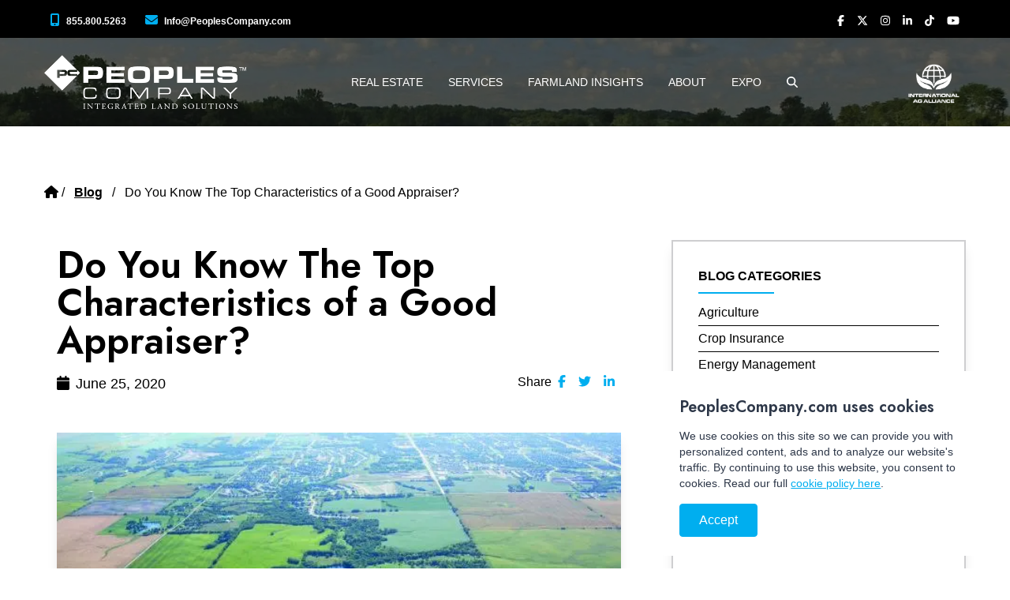

--- FILE ---
content_type: text/html; charset=UTF-8
request_url: https://peoplescompany.com/blog/do-you-know-the-top-characteristics-of-a-good-appraiser
body_size: 12705
content:
<!DOCTYPE html>
<!--
|-----------------------------------------------------------------------------------|
|                                                                                   |
|  Copyright:                                                                       |
|     Copyright 2006-2026 Setwise Technology LLC. All rights reserved.              |
|                                                                                   |
|       NOTICE:  All information contained herein is, and remains the property of   |
|       Setwise Technology and suppliers, if any.                                   |
|       The intellectual and technical concepts contained herein are                |
|       proprietary to Setwise Technology and suppliers and may be                  |
|       covered by U.S. and Foreign Patents, patents in process, and are            |
|       protected by trade secret or copyright law.                                 |
|       Dissemination of this information or reproduction of this material          |
|       is strictly forbidden unless prior written permission is obtained           |
|       from Setwise Technology.                                                    |
|                                                                                   |
|-----------------------------------------------------------------------------------|
-->
<html lang="en">


<head>
    
    <link rel="preconnect" href="https://youtube.com" crossorigin>
    <link rel="dns-prefetch" href="https://youtube.com">
    <link rel="preconnect" href="https://www.googletagmanager.com" crossorigin>
    <link rel="dns-prefetch" href="https://www.googletagmanager.com">


                    <link rel="preconnect" href="/" crossorigin>
        <link rel="dns-prefetch" href="/">
                <link rel="preconnect" href="https://peoples-assets.nyc3.cdn.digitaloceanspaces.com/" crossorigin>
        <link rel="dns-prefetch" href="https://peoples-assets.nyc3.cdn.digitaloceanspaces.com/">
                <link rel="preconnect" href="https://peoples-cache.nyc3.digitaloceanspaces.com/" crossorigin>
        <link rel="dns-prefetch" href="https://peoples-cache.nyc3.digitaloceanspaces.com/">
                <link rel="preconnect" href="https://peoples-listings.nyc3.digitaloceanspaces.com/" crossorigin>
        <link rel="dns-prefetch" href="https://peoples-listings.nyc3.digitaloceanspaces.com/">
        <meta name="google-site-verification" content="w8tTxKsHbYxJQApEUn_FwvMVM9mgMC8K8MkhI-2pFLk"/>
    <script>
        (function (i, s, o, g, r, a, m) {
            i['GoogleAnalyticsObject'] = r;
            i[r] = i[r] || function () {
                (i[r].q = i[r].q || []).push(arguments)
            }, i[r].l = 1 * new Date();
            a = s.createElement(o),
                m = s.getElementsByTagName(o)[0];
            a.async = 1;
            a.src = g;
            m.parentNode.insertBefore(a, m)
        })(window, document, 'script', 'https://www.google-analytics.com/analytics.js', 'ga');

        ga('create', 'UA-33085225-1', 'auto');
        ga('send', 'pageview');

    </script>
    <!-- Google Tag Manager -->
    <script>(function (w, d, s, l, i) {
            w[l] = w[l] || [];
            w[l].push({
                'gtm.start':
                    new Date().getTime(), event: 'gtm.js'
            });
            var f = d.getElementsByTagName(s)[0],
                j = d.createElement(s), dl = l != 'dataLayer' ? '&l=' + l : '';
            j.async = true;
            j.src =
                'https://www.googletagmanager.com/gtm.js?id=' + i + dl;
            f.parentNode.insertBefore(j, f);
        })(window, document, 'script', 'dataLayer', 'GTM-N878LCP');</script>
    <!-- End Google Tag Manager -->
    <script src="https://analytics.ahrefs.com/analytics.js" data-key="OtUVQ/RHpoHoTQiFMuhL/Q" async></script>

    
    <title>Do You Know The Top Characteristics of a Good Appraiser?</title>
    <meta name="description" content="Do You Know The Top Characteristics of a Good Appraiser?">
    <link rel="canonical" href="https://peoplescompany.com/blog/do-you-know-the-top-characteristics-of-a-good-appraiser">
    <meta property="og:url" content="https://peoplescompany.com/blog/do-you-know-the-top-characteristics-of-a-good-appraiser">
        <link rel='alternate' href="https://peoplescompany.com/blog/do-you-know-the-top-characteristics-of-a-good-appraiser" hreflang="en-US" >
<link rel="shortcut icon" href="https://peoples-assets.nyc3.cdn.digitaloceanspaces.com/seo/flavicon.png">
    <meta property="og:site_name" content="Peoples Company">
    <meta property="og:title" content="Do You Know The Top Characteristics of a Good Appraiser?">
    <meta property="og:description" content="Do You Know The Top Characteristics of a Good Appraiser?">
    <meta property="og:type" content="website">
    <meta property="og:locale" content="en-US">
    <meta property="og:image" content="https://peoples-assets.nyc3.cdn.digitaloceanspaces.com/blogs/do-you-know-the-top-characteristics-of-a-good-appraiser-2020-06-25-210223.JPG">
    <meta property="og:image:width" content="600">
    <meta property="og:image:height" content="360">
    <meta property="og:image:alt" content="">
    <meta name="twitter:card" content="summary">
<script type="application/ld+json">{"@context":"https://schema.org","@graph":[{"@type":"Organization","@id":"https://peoplescompany.com/#site-owner","url":"https://peoplescompany.com/"},{"@type":"WebSite","url":"https://peoplescompany.com/","publisher":{"@id":"https://peoplescompany.com/#site-owner"},"@id":"https://peoplescompany.com/#website"},{"@type":"WebPage","@id":"https://peoplescompany.com/#web_page","url":"https://peoplescompany.com/blog/do-you-know-the-top-characteristics-of-a-good-appraiser","name":"Do You Know The Top Characteristics of a Good Appraiser?","isPartOf":{"@id":"https://peoplescompany.com/#website"},"inLanguage":"en-US","datePublished":"2025-04-18T00:00:00-05:00","dateModified":"2025-04-18T00:00:00-05:00","breadcrumb":{"@type":"BreadcrumbList","itemListElement":[{"@type":"ListItem","position":1,"item":{"@type":"Thing","name":"Homepage","id":"https://peoplescompany.com"}},{"@type":"ListItem","position":2,"item":{"@type":"Thing","name":"Blog","id":"https://peoplescompany.com/blog"}},{"@type":"ListItem","position":3,"item":{"@type":"Thing","name":"Do You Know The Top Characteristics of a Good Appraiser?","id":"https://peoplescompany.com/blog/do-you-know-the-top-characteristics-of-a-good-appraiser"}}]}}]}</script>

    
    <meta charset="UTF-8">
    <meta http-equiv="Content-Type" content="text/html">
    <meta http-equiv="X-UA-Compatible" content="IE=edge">
    <meta name="viewport" content="width=device-width, initial-scale=1, shrink-to-fit=no">

    
    <meta name="csrf-token" content="iBTEHJjbYWTu3vnxSM66l7O9sMPxeNSG4ymOBKlP">

    
    <link rel="icon" type="image/ico" href="https://peoplescompany.com/favicon.ico" />
    <link rel="icon" type="image/png" href="https://peoplescompany.com/favicon-32x32.png" sizes="32x32" />
    <link rel="icon" type="image/png" href="https://peoplescompany.com/favicon-16x16.png" sizes="16x16" />

    

    <!--
    <script src='https://api.mapbox.com/mapbox-gl-js/v2.14.1/mapbox-gl.js'></script>
    <link href='https://api.mapbox.com/mapbox-gl-js/v2.14.1/mapbox-gl.css' rel='stylesheet' />
    -->
    <link rel="stylesheet" href="https://unpkg.com/leaflet@1.9.4/dist/leaflet.css"
          integrity="sha256-p4NxAoJBhIIN+hmNHrzRCf9tD/miZyoHS5obTRR9BMY="
          crossorigin=""/>
    <script src="https://unpkg.com/leaflet@1.9.4/dist/leaflet.js"
            integrity="sha256-20nQCchB9co0qIjJZRGuk2/Z9VM+kNiyxNV1lvTlZBo="
            crossorigin=""></script>


    <link rel="modulepreload" href="https://peoplescompany.com/build/assets/app-a947aaa7.js" /><script type="module" src="https://peoplescompany.com/build/assets/app-a947aaa7.js"></script>    
    
    <link rel="preconnect" href="https://fonts.googleapis.com">
    <link rel="preconnect" href="https://fonts.gstatic.com" crossorigin>
    <link href="https://fonts.googleapis.com/css2?family=Jost:wght@400;600&Roboto:wght@400;600&family=Playfair+Display&display=swap" rel="stylesheet">
    
    
    <link rel="preload" as="style" href="https://peoplescompany.com/build/assets/app-f2fb7b72.css" /><link rel="stylesheet" href="https://peoplescompany.com/build/assets/app-f2fb7b72.css" />    
</head>

<body class="antialiased font-roboto">
<noscript><iframe src="https://www.googletagmanager.com/ns.html?id=GTM-NH9RV5W3" height="0" width="0" style="display:none;visibility:hidden"></iframe></noscript>

<noscript>
    Javascript is required for this site to function properly.
</noscript>
<div id="app" class="">
    <header class="absolute top-0 left-0 right-0 z-40 text-xl text-white" style="z-index: 1000000;">
    
    
    

    
    
    <div id="header-top" class="bg-black  flex items-center h-12 hidden md:block px-8">
        <div class="container mx-auto">
            <div class="w-full flex md:flex-row md:items-center justify-between pt-2">
                <ul class="text-sm align-middle mt-2">
                    <li class="inline-block px-1 lg:px-2">
                        <a href="tel:855.800.5263"
                           class="whitespace-nowrap hover:text-cyan" target="_blank"
                           aria-label="Peoples Company Phone">
                            <fa-icon icon="fa-solid fa-mobile-screen-button" class="text-cyan text-base"></fa-icon>
                            <span class="font-semibold text-xs px-1 md:px-2">855.800.5263</span>
                        </a>
                    </li>
                    <li class="inline-block px-1 lg:px-2">
                        <a href="mailto:info@peoplescompany.com"
                           class="whitespace-nowrap hover:text-cyan" target="_blank"
                           aria-label="Peoples Company Location">
                            <fa-icon icon="fa-solid fa-envelope" class="text-cyan text-base order-last sm:order-first"></fa-icon>
                            <span class="font-semibold px-1 md:px-2 text-xs">Info@PeoplesCompany.com</span>
                        </a>
                    </li>
                </ul>

                <div class="text-sm">
                    <ul class="text-right mr-0 sm:mx-0 text-sm align-right mt-2 inline-block">
                        
                        <li class="inline px-1 lg:px-2">
                            <a href="https://www.facebook.com/peoplescompany/"
                               class="whitespace-nowrap hover:text-cyan" target="_blank"
                               aria-label="Peoples Company Facebook">
                                <fa-icon icon="fa-brands fa-facebook-f"></fa-icon>
                            </a>
                        </li>
                        
                        
                        <li class="inline px-1 lg:px-2">
                            <a href="https://twitter.com/PeoplesCompany"
                               class="whitespace-nowrap hover:text-cyan" target="_blank"
                               aria-label="Peoples Company Twitter">
                                <fa-icon icon="fa-brands fa-x-twitter"></fa-icon>
                            </a>
                        </li>
                        
                        
                        <li class="inline px-1 lg:px-2">
                            <a href="https://www.instagram.com/peoplescompany/"
                               class="whitespace-nowrap hover:text-cyan" target="_blank"
                               aria-label="Peoples Company Instagram">
                                <fa-icon icon="fa-brands fa-instagram"></fa-icon>
                            </a>
                        </li>
                        
                        
                        <li class="inline px-1 lg:px-2">
                            <a href="https://www.linkedin.com/company/peoples-company"
                               class="whitespace-nowrap hover:text-cyan" target="_blank"
                               aria-label="Peoples Company LinkedIn">
                                <fa-icon icon="fa-brands fa-linkedin-in"></fa-icon>
                            </a>
                        </li>
                        
                        
                        <li class="inline px-1 lg:px-2">
                            <a href="https://www.tiktok.com/@peoples_company"
                               class="whitespace-nowrap hover:text-cyan" target="_blank"
                               aria-label="Peoples Company Tiktok">
                                <fa-icon icon="fa-brands fa-tiktok"></fa-icon>
                            </a>
                        </li>
                        
                        
                        <li class="inline px-1 lg:px-2">
                            <a href="https://www.youtube.com/@PeoplesCo"
                               class="whitespace-nowrap hover:text-cyan" target="_blank"
                               aria-label="Peoples Company YouTube">
                                <fa-icon icon="fa-brands fa-youtube"></fa-icon>
                            </a>
                        </li>
                        
                    </ul>
                </div>
            </div>
        </div>
    </div>
    <div id="header-main" class=" bg-black bg-opacity-20 w-full py-4" style="z-index:1000000;">
        <div class="container mx-auto">
            <div class="flex flex-row justify-between items-center h-28x md:h-40x lg:mx-0">
                <div class="">
                    <a href="/">
                        <img class="w-48 lg:w-60 xl:w-64"  src="https://peoples-cache.nyc3.digitaloceanspaces.com/containers/digitalocean/pc_logo_white.png/0207a5e8bf13b58827b11687df8d93da.webp" width="100%" height="auto" alt="" loading="lazy">
                    </a>
                </div>
                <ul class="hidden lg:flex flex-row text-sm text-left py-2" >
                    
                    <li class="navitem group uppercase text-white hover:bg-black ">
                        
                        <div class=" py-4 px-2 xl:px-4 font-regular inline-block whitespace-nowrap ">
                            Real Estate
                        </div>
                        

                        
                        <ul class="navdropdown font-normal absolute z-10 bg-black text-left black py-2 px-4 w-64">
                            
                            <li><a  class="text-white block py-1 hover:text-silver" href="/listings/land" >Listings</a></li>
                            
                            <li><a  class="text-white block py-1 hover:text-silver" href="/listings/auctions" >Auctions</a></li>
                            
                            <li><a  class="text-white block py-1 hover:text-silver" href="https://peoplescompany.com/recent-sales" >Sold Properties</a></li>
                            
                            <li><a  class="text-white block py-1 hover:text-silver" href="/map" >Map</a></li>
                            
                        </ul>
                        
                    </li>
                    
                    <li class="navitem group uppercase text-white hover:bg-black ">
                        
                        <div class=" py-4 px-2 xl:px-4 font-regular inline-block whitespace-nowrap ">
                            Services
                        </div>
                        

                        
                        <ul class="navdropdown font-normal absolute z-10 bg-black text-left black py-2 px-4 w-64">
                            
                            <li><a  class="text-white block py-1 hover:text-silver" href="/land-brokerage-and-auctions" >Land Brokerage & Auctions</a></li>
                            
                            <li><a  class="text-white block py-1 hover:text-silver" href="/land-management" >Land Management</a></li>
                            
                            <li><a  class="text-white block py-1 hover:text-silver" href="/agricultural-appraisal" >Agricultural Appraisal</a></li>
                            
                            <li><a  class="text-white block py-1 hover:text-silver" href="/capital-markets" >Capital Markets</a></li>
                            
                            <li><a  class="text-white block py-1 hover:text-silver" href="/energy-management" >Energy Management</a></li>
                            
                            <li><a  class="text-white block py-1 hover:text-silver" href="/crop-insurance" >Crop Insurance</a></li>
                            
                            <li><a  class="text-white block py-1 hover:text-silver" href="/corporate-services" >Corporate Services</a></li>
                            
                        </ul>
                        
                    </li>
                    
                    <li class="navitem group uppercase text-white hover:bg-black ">
                        
                        <div class=" py-4 px-2 xl:px-4 font-regular inline-block whitespace-nowrap ">
                            Farmland Insights
                        </div>
                        

                        
                        <ul class="navdropdown font-normal absolute z-10 bg-black text-left black py-2 px-4 w-64">
                            
                            <li><a  class="text-white block py-1 hover:text-silver" href="https://farmworth.com/" target="_blank" rel="noopener">FarmWorth</a></li>
                            
                            <li><a  class="text-white block py-1 hover:text-silver" href="/farmland-data" >Data and Tools</a></li>
                            
                            <li><a  class="text-white block py-1 hover:text-silver" href="/newsletters" >Newsletters</a></li>
                            
                            <li><a  class="text-white block py-1 hover:text-silver" href="/blog" >Blog</a></li>
                            
                            <li><a  class="text-white block py-1 hover:text-silver" href="/industry-research" >Industry Research</a></li>
                            
                        </ul>
                        
                    </li>
                    
                    <li class="navitem group uppercase text-white hover:bg-black ">
                        
                        <div class=" py-4 px-2 xl:px-4 font-regular inline-block whitespace-nowrap ">
                            About
                        </div>
                        

                        
                        <ul class="navdropdown font-normal absolute z-10 bg-black text-left black py-2 px-4 w-64">
                            
                            <li><a  class="text-white block py-1 hover:text-silver" href="/about" >Company</a></li>
                            
                            <li><a  class="text-white block py-1 hover:text-silver" href="/team" >Team</a></li>
                            
                            <li><a  class="text-white block py-1 hover:text-silver" href="/regions" >Regions</a></li>
                            
                            <li><a  class="text-white block py-1 hover:text-silver" href="/awards-recognition" >Industry Recognition</a></li>
                            
                            <li><a  class="text-white block py-1 hover:text-silver" href="/sustainability" >Sustainability</a></li>
                            
                            <li><a  class="text-white block py-1 hover:text-silver" href="/careers" >Careers</a></li>
                            
                            <li><a  class="text-white block py-1 hover:text-silver" href="/contact" >Contact</a></li>
                            
                        </ul>
                        
                    </li>
                    
                    <li class="navitem group uppercase text-white hover:bg-black ">
                        
                        <a href="https://expo.peoplescompany.com" class=" py-4 px-2 xl:px-4 font-regular inline-block whitespace-nowrap text-white " target="_blank">
                            Expo
                        </a>
                        

                        
                    </li>
                    
                    <li class="navitem relative group uppercase text-white hover:bg-black">
                        <div class=" py-4 px-2 xl:px-4 font-regular inline-block whitespace-nowrap   ">
                            <fa-icon icon="fa-solid fa-search"></fa-icon>
                        </div>
                        <ul class="navdropdown absolute right-0 z-10 bg-black text-left black py-2 px-4 w-64">
                            <li><form action="/search" method="get" class="bg-white flex items-center" autocomplete="off"><fa-icon icon="fa-solid fa-search" class="text-blue inline-block text-lg pl-2"></fa-icon><input type="search" name="q" autocomplete="off" placeholder="Search" class="text-black border-0 inline-block w-full" /><input type="hidden" name="_token" value="iBTEHJjbYWTu3vnxSM66l7O9sMPxeNSG4ymOBKlP" autocomplete="off"></form></li>
                        </ul>
                    </li>
                    <!--<li class="">
                        <div class="border-l border-white py-1 ml-2">
                            <a href="/auth/login" class="inline-block mt-1 ml-6 p-2 pb-1 border border-blue text-white uppercase hover:bg-blue">Login</a>
                        </div>
                    </li>-->
                    <!--<li class="navitem border-l border-gray-dark hover:bg-black hover:bg-opacity-50">
                        <a href="/login" class="py-4 px-4  inline-block whitespace-nowrap  ">
                            LOGIN
                        </a>
                    </li>
                    <li class="pt-3 xl:pt-3 pl-2">
                        <a href="/sign-up" class="btn btn-blue text-base font-normal uppercase whitespace-nowrap">
                            SIGN UP
                        </a>
                    </li>-->
                </ul>
                <div>
                    <a href="https://internationalagalliance.com/" target="_blank"><img class="w-12 lg:w-20"  src="https://peoples-cache.nyc3.digitaloceanspaces.com/containers/digitalocean/iaa-logo-white.png/7ddc769e4bb6182c9d565dceafa3ec7c.webp" width="100%" height="auto" alt="" loading="lazy"></a>
                </div>
                <nav id="navbar" class="lg:hidden">
                    <div class="pl-8 text-white">
                        
                        <div class="">
                            <button @click="$refs['mobile-menu'].toggle()" class=" mobile-toggle flex items-center rounded text-white focus:outline-none hover:text-opacity-75 hover:opacity-75" aria-label="mobile navigation toggle button">
                                <svg class="w-12 h-12" fill="none" stroke="currentColor" viewBox="0 0 24 24" xmlns="http://www.w3.org/2000/svg">
                                    <path stroke-linecap="round" stroke-linejoin="round" stroke-width="2" d="M4 6h16M4 12h16M4 18h16"></path>
                                </svg>
                            </button>
                        </div>
                    </div>
                </nav>
            </div>
        </div>
    </div>
    

    <script>
    (function() {
      function setHeaderHeight() {
        var hm = document.getElementById('header-main');
        var h = hm ? hm.offsetHeight : 0;
        // Update CSS var used by sticky LBA subnav so it sits right below the main header
        document.documentElement.style.setProperty('--header-main-height', h + 'px');
      }
      var ticking = false;
      function onScroll() {
        if (ticking) return;
        ticking = true;
        requestAnimationFrame(function() {
          setHeaderHeight();
          ticking = false;
        });
      }
      window.addEventListener('load', setHeaderHeight);
      window.addEventListener('resize', setHeaderHeight);
      window.addEventListener('scroll', onScroll, { passive: true });
      if (document.fonts && document.fonts.ready) {
        document.fonts.ready.then(setHeaderHeight).catch(function(){});
      }
    })();
    </script>


    
    <reveal-menu ref="mobile-menu" v-cloak id="header-mobile" class="mobile-subnav bg-black bg-opacity-90 fixed top-50 w-full ">
        <div class="pl-8 pt-24 pb-96">
            <form action="/search" method="get" class="bg-white flex items-center mb-4 mr-8"><fa-icon icon="fa-solid fa-search" class="text-blue inline-block text-lg pl-2"></fa-icon><input type="search" name="q" placeholder="Search" class="text-black border-0 inline-block w-full" /><input type="hidden" name="_token" value="iBTEHJjbYWTu3vnxSM66l7O9sMPxeNSG4ymOBKlP" autocomplete="off"></form>
            
            <div class="group uppercase text-white">
                
                <details class="block pb-4">
                    <summary class=" list-item  after:text-2xl after:text-white">
                        <div class="pl-4 font-bold inline-block whitespace-nowrap">
                            Real Estate
                        </div>
                    </summary>
                    <ul class="text-left pl-9 bg-black bg-opacity-90">
                        
                        
                        <li><a  class="whitespace-nowrap font-light block hover:text-silver" href="/listings/land" >Listings</a></li>
                        
                        <li><a  class="whitespace-nowrap font-light block hover:text-silver" href="/listings/auctions" >Auctions</a></li>
                        
                        <li><a  class="whitespace-nowrap font-light block hover:text-silver" href="https://peoplescompany.com/recent-sales" >Sold Properties</a></li>
                        
                        <li><a  class="whitespace-nowrap font-light block hover:text-silver" href="/map" >Map</a></li>
                        
                        
                    </ul>
                </details>
                
            </div>
            
            <div class="group uppercase text-white">
                
                <details class="block pb-4">
                    <summary class=" list-item  after:text-2xl after:text-white">
                        <div class="pl-4 font-bold inline-block whitespace-nowrap">
                            Services
                        </div>
                    </summary>
                    <ul class="text-left pl-9 bg-black bg-opacity-90">
                        
                        
                        <li><a  class="whitespace-nowrap font-light block hover:text-silver" href="/land-brokerage-and-auctions" >Land Brokerage & Auctions</a></li>
                        
                        <li><a  class="whitespace-nowrap font-light block hover:text-silver" href="/land-management" >Land Management</a></li>
                        
                        <li><a  class="whitespace-nowrap font-light block hover:text-silver" href="/agricultural-appraisal" >Agricultural Appraisal</a></li>
                        
                        <li><a  class="whitespace-nowrap font-light block hover:text-silver" href="/capital-markets" >Capital Markets</a></li>
                        
                        <li><a  class="whitespace-nowrap font-light block hover:text-silver" href="/energy-management" >Energy Management</a></li>
                        
                        <li><a  class="whitespace-nowrap font-light block hover:text-silver" href="/crop-insurance" >Crop Insurance</a></li>
                        
                        <li><a  class="whitespace-nowrap font-light block hover:text-silver" href="/corporate-services" >Corporate Services</a></li>
                        
                        
                    </ul>
                </details>
                
            </div>
            
            <div class="group uppercase text-white">
                
                <details class="block pb-4">
                    <summary class=" list-item  after:text-2xl after:text-white">
                        <div class="pl-4 font-bold inline-block whitespace-nowrap">
                            Farmland Insights
                        </div>
                    </summary>
                    <ul class="text-left pl-9 bg-black bg-opacity-90">
                        
                        
                        <li><a  class="whitespace-nowrap font-light block hover:text-silver" href="https://farmworth.com/" target="_blank" rel="noopener">FarmWorth</a></li>
                        
                        <li><a  class="whitespace-nowrap font-light block hover:text-silver" href="/farmland-data" >Data and Tools</a></li>
                        
                        <li><a  class="whitespace-nowrap font-light block hover:text-silver" href="/newsletters" >Newsletters</a></li>
                        
                        <li><a  class="whitespace-nowrap font-light block hover:text-silver" href="/blog" >Blog</a></li>
                        
                        <li><a  class="whitespace-nowrap font-light block hover:text-silver" href="/industry-research" >Industry Research</a></li>
                        
                        
                    </ul>
                </details>
                
            </div>
            
            <div class="group uppercase text-white">
                
                <details class="block pb-4">
                    <summary class=" list-item  after:text-2xl after:text-white">
                        <div class="pl-4 font-bold inline-block whitespace-nowrap">
                            About
                        </div>
                    </summary>
                    <ul class="text-left pl-9 bg-black bg-opacity-90">
                        
                        
                        <li><a  class="whitespace-nowrap font-light block hover:text-silver" href="/about" >Company</a></li>
                        
                        <li><a  class="whitespace-nowrap font-light block hover:text-silver" href="/team" >Team</a></li>
                        
                        <li><a  class="whitespace-nowrap font-light block hover:text-silver" href="/regions" >Regions</a></li>
                        
                        <li><a  class="whitespace-nowrap font-light block hover:text-silver" href="/awards-recognition" >Industry Recognition</a></li>
                        
                        <li><a  class="whitespace-nowrap font-light block hover:text-silver" href="/sustainability" >Sustainability</a></li>
                        
                        <li><a  class="whitespace-nowrap font-light block hover:text-silver" href="/careers" >Careers</a></li>
                        
                        <li><a  class="whitespace-nowrap font-light block hover:text-silver" href="/contact" >Contact</a></li>
                        
                        
                    </ul>
                </details>
                
            </div>
            
            <div class="group uppercase text-white">
                
                <a href="https://expo.peoplescompany.com" class="pl-9 font-bold whitespace-nowrap" target="_blank">
                    Expo
                </a>
                
            </div>
            

        </div>
    </reveal-menu>
    
</header>


    

    

    <main id="main">

        
                    <div class="content-section-hero" style="background-image: linear-gradient(rgba(1,1,1,0.5), rgba(1,1,1,0.5)), url(https://peoples-cache.nyc3.digitaloceanspaces.com/containers/digitalocean/bgshort.jpg/2b8a5638a878f72b59ee9c2fd72d8f05.webp);
background-size:cover;">
  <div  class="pt-40">
  </div>
</div>


<div class="container mx-auto pt-2 2xl:px-20">
    <a  href="/"><fa-icon icon="fa-solid fa-house py-4 px-2"></fa-icon></a> /
    <a class="font-bold underline px-2" href="/blog">Blog</a> <span class="hidden md:inline-block">/ <span class="px-2">Do You Know The Top Characteristics of a Good Appraiser?</span></span>
</div>
<div class="container mx-auto pt-4 md:pt-8 lg:pt-12">
    <div class="flex flex-wrap lg:flex-nowrap lg:space-x-12">
        <div class="w-full lg:w-2/3 lg:px-4 border-b lg:border-b-0 border-gray-600 mb-12 pb-8">

            <div>
                <h1 class="text-left">Do You Know The Top Characteristics of a Good Appraiser?</h1>
            </div>
            <div class="py-2 flex flex-col md:flex-row justify-between mb-8 items-start">
                <div class="flex items-center text-lg pr-4 mb-2">
                    <i class="fa-solid fa-calendar mr-2" aria-hidden="true"><fa-icon icon="fa-solid fa-calendar"></fa-icon></i>
                    June 25, 2020
                          
                </div>

              <div class="flex flex-row">
                Share
                <ul class="flex flex-row">
                  <li class="px-1 lg:px-2">
                    <a href="https://www.facebook.com/sharer/sharer.php?u=https://peoplescompany.com/blog/do-you-know-the-top-characteristics-of-a-good-appraiser&t=Do+You+Know+The+Top+Characteristics+of+a+Good+Appraiser%3F"
                       class="whitespace-nowrap text-cyan hover:text-blue-dark"
                       target="_blank"
                       aria-label="Facebook">
                      <fa-icon icon="fa-brands fa-facebook-f"></fa-icon>
                    </a>
                  </li>
                  <li class="px-1 lg:px-2">
                    <a href="http://twitter.com/share?text=Do+You+Know+The+Top+Characteristics+of+a+Good+Appraiser%3F&url=https://peoplescompany.com/blog/do-you-know-the-top-characteristics-of-a-good-appraiser"
                       class="whitespace-nowrap text-cyan hover:text-blue-dark"
                       target="_blank"
                       aria-label="Twitter">
                      <fa-icon icon="fa-brands fa-twitter"></fa-icon>
                    </a>
                  </li>
                  <li class="px-1 lg:px-2">
                    <a href="http://www.linkedin.com/shareArticle?mini=true&url=https://peoplescompany.com/blog/do-you-know-the-top-characteristics-of-a-good-appraiser&title=Do+You+Know+The+Top+Characteristics+of+a+Good+Appraiser%3F"
                       class="whitespace-nowrap text-cyan hover:text-blue-dark"
                       target="_blank"
                       aria-label="LinkedIn">
                      <fa-icon icon="fa-brands fa-linkedin-in"></fa-icon>
                    </a>
                  </li>
                </ul>
              </div>

            </div>


            <div class="w-full h-auto mb-8">
                <figure>
                    <img class="w-full shadow-lg object-contain mx-auto"  src="https://peoples-cache.nyc3.digitaloceanspaces.com/containers/digitalocean/blogs/do-you-know-the-top-characteristics-of-a-good-appraiser-2020-06-25-210223.JPG/93714d4db07f62d9648185c25e5bee56.webp" alt="" loading="lazy">
                </figure>
            </div>

            <div class="bard">
                <p><img alt="" src="https://peoples-company.s3.amazonaws.com/photos/53/120821_Warrior Lane_aerial_v2.JPG" style="height:480px; width:800px" /></p>

<p><br />
There may be times when you need to know the value of a farm or business. It typically does not occur often, but when you need to determine a value, selecting a well-qualified appraiser is essential. So, what does it mean to be a good appraiser?</p>

<p><strong>Are they ethical? </strong></p>

<p>This is at the top of the list. Do they stand their ground if a client is not happy with a value they have ascertained? An appraiser&rsquo;s livelihood depends on keeping the client happy and there can be a lot of pressure for an appraisal to meet a certain number. Good appraisers provide the number the data supports, not the number someone wants.</p>

<p><strong>Do they ask the right questions?</strong></p>

<p>&nbsp;A good appraiser asks a lot of questions. Appraisals are more complex than simply coming up with a number. There are numerous ways to consider a valuation, and a good appraiser will drill down the scope of the problem to be solved. A good appraiser knows you cannot provide the correct answer if you do not know the right question. Further, a good appraiser will ask for details about a sale they are considering using as a comparable. For example, were there any special circumstances that affected the sale? Were there two disgruntled neighbors battling it out during an auction? Did a landowner give their tenant a discount when selling them the farm? These are a few of the things a good appraiser needs to know and asks.</p>

<p><strong>Are they detail oriented</strong>?</p>

<p>Sloppy work is a sign of sloppy thinking. Appraising a property is a detailed process of considering an incredible number of data points and analyzing them through the appraisal process to ascertain an answer to the valuation question. One mistake could affect the entire appraisal. A good appraiser checks their work multiple times, and when appropriate, asks others for input.</p>

<p><strong>Are their reports understandable?</strong></p>

<p>While complex, the appraisal report follows a logical process and the work should reflect the appraiser&rsquo;s thought process in developing the valuation. A good appraiser makes it clear how they determined the value.</p>

<p><strong>Are they certified?</strong></p>

<p>There are primarily three organizations that provide certifications for rural appraisers: American Society of Farm Managers and Rural Appraisers, Appraisal Institute, and American Society of Appraisers. Each provides a means by which appraisers are evaluated by their peers and determined to meet the required level of competency for certification. Can an appraiser be good without being certified? Of course, but certification is a way to recognize that an appraiser has met certain standards and qualifications.</p>

<p>Peoples Company seeks and employs well-qualified appraisers to provide our clients the most accurate valuation available in the market. If you have property you would like to have evaluated today, please email us at <a href="mailto:Appraisal@PeoplesCompany.com">Appraisal@PeoplesCompany.com</a> or call 855.800.5263.</p>

<p>&nbsp;</p>
            </div>

          <div>


              



          </div>

            <div class="py-4">
                
                Published in:
                
                <a class="ml-2 text-cyan" href="/categories/land-management">
                    
                        Land Management
                    
                </a>
                
                
            </div>
        </div>
        <div class="pl-0 w-full lg:w-1/3">
  <!--          <div class="flex flex-row w-full pb-8">
                <div class="py-2 px-4 border-gray-dark border-t border-l border-b flex-grow">
                  <span class="italic text-gray-dark text-sm">Search</span>
                </div>
                <div class="bg-cyan border border-cyan text-white py-2 px-3">
                  <a>
                    <fa-icon icon="fa-solid fa-magnifying-glass" class="text-white"></fa-icon>
                  </a>
                </div>
              </div> -->
<div class="border-silver border-2 shadow-gray-dark shadow-lg p-8 mb-8">
    <div class="pb-2 font-bold">BLOG CATEGORIES</div>
        <hr class="border-b border-cyan w-24 mb-2">
          
                <a href="/categories/agriculture" class="block py-1">Agriculture</a>
                  
                        <hr>
                          
            
                <a href="/categories/crop-insurance" class="block py-1">Crop Insurance</a>
                  
                        <hr>
                          
            
                <a href="/categories/energy-management" class="block py-1">Energy Management</a>
                  
                        <hr>
                          
            
                <a href="/categories/industry-insights" class="block py-1">Industry Insights</a>
                  
                        <hr>
                          
            
                <a href="/categories/land-auctions" class="block py-1">Land Auctions</a>
                  
                        <hr>
                          
            
                <a href="/categories/land-investment-expo" class="block py-1">Land Investment Expo</a>
                  
                        <hr>
                          
            
                <a href="/categories/land-management" class="block py-1">Land Management</a>
                  
                        <hr>
                          
            
                <a href="/categories/land-values" class="block py-1">Land Values</a>
                  
                        <hr>
                          
            
                <a href="/categories/news-events" class="block py-1">News & Events</a>
                  
                        <hr>
                          
            
                <a href="/categories/real-estate" class="block py-1">Real Estate</a>
                  
            
</div>
<div class="border-silver border-2 shadow-gray-dark shadow-lg p-8 mb-8">
  <div class="pb-2 font-bold">RECENT POSTS</div>
  <hr class="border-b border-cyan w-24 mb-6">
    
            <div class="text-xs lg:text-sm">
            <a href="/blog/farmland-investing-a-stable-alternative-to-volatile-tech-stocks" class="block" target="_blank">
            <div class="grid xl:grid-cols-4 gap-3">
            <div class="xl:col-span-2">
                <img class="" src="https://peoples-cache.nyc3.digitaloceanspaces.com/containers/digitalocean/blogs/us-farmland-market-overview-DJI_0019-1.jpg/fd9973cde035a05bedc31bcbcdebd3de.webp" alt=""
                     loading="lazy">
            </div>
              <div class="xl:col-span-2">
                <p class="pb-2 font-bold text-xs">Farmland Investing: A Stable Alternative to Volatile Tech Stocks</p>
                <p class="pb-4 text-gray-dark text-xs">January 20, 2026</p>
              </div>
            </div>
            </a>
                    
                          <hr class="border-gray-light mb-4">
                            
            </div>
    
            <div class="text-xs lg:text-sm">
            <a href="/blog/a-seven-step-professional-approach-to-selling-farmland" class="block" target="_blank">
            <div class="grid xl:grid-cols-4 gap-3">
            <div class="xl:col-span-2">
                <img class="" src="https://peoples-cache.nyc3.digitaloceanspaces.com/containers/digitalocean/blogs/iowa-farmland-values-keokuk-county-2021-01-13-172851.jpg/0fd57949bd1d51ae75e593f52d806e16.webp" alt=""
                     loading="lazy">
            </div>
              <div class="xl:col-span-2">
                <p class="pb-2 font-bold text-xs">A Seven-Step Professional Approach to Selling Farmland</p>
                <p class="pb-4 text-gray-dark text-xs">January 15, 2026</p>
              </div>
            </div>
            </a>
                    
                          <hr class="border-gray-light mb-4">
                            
            </div>
    
            <div class="text-xs lg:text-sm">
            <a href="/blog/the-strategic-power-of-sealed-bid-land-auctions" class="block" target="_blank">
            <div class="grid xl:grid-cols-4 gap-3">
            <div class="xl:col-span-2">
                <img class="" src="https://peoples-cache.nyc3.digitaloceanspaces.com/containers/digitalocean/blogs/blog---sealed-bid-auctions-%28website%29.jpg/507fac5c8050266b7cb38779a92fdf3a.webp" alt=""
                     loading="lazy">
            </div>
              <div class="xl:col-span-2">
                <p class="pb-2 font-bold text-xs">The Strategic Power of Sealed Bid Land Auctions</p>
                <p class="pb-4 text-gray-dark text-xs">December 11, 2025</p>
              </div>
            </div>
            </a>
                    
                          <hr class="border-gray-light mb-4">
                            
            </div>
    
            <div class="text-xs lg:text-sm">
            <a href="/blog/the-income-approach-what-earnings-tell-us-about-land-value" class="block" target="_blank">
            <div class="grid xl:grid-cols-4 gap-3">
            <div class="xl:col-span-2">
                <img class="" src="https://peoples-cache.nyc3.digitaloceanspaces.com/containers/digitalocean/blogs/blog---income-approach-%28website%29.jpg/e3b8b759b42b5071a98b9c3436b37d26.webp" alt=""
                     loading="lazy">
            </div>
              <div class="xl:col-span-2">
                <p class="pb-2 font-bold text-xs">The Income Approach: What Earnings Tell Us About Land Value</p>
                <p class="pb-4 text-gray-dark text-xs">December 9, 2025</p>
              </div>
            </div>
            </a>
                    
            </div>
    
</div>

<div class="border-silver border-2 shadow-gray-dark shadow-lg p-8 mb-8">
  <div class="pb-2 font-bold">Subscribe To Our Newsletter</div>
  <p class="pb-4 text-sm">
          Peoples Company proactively works to anticipate the needs of those in the agricultural sector.  Our monthly email publication keeps readers in the know about everything land.
  </p>
    <iframe src="https://pc.peoplescompany.com/l/1040341/2023-09-06/9d5m" class="border-0  " width="100%"  scrolling="no" type="text/html" frameborder="0" allowTransparency="true" style="border: 0; height: 500px;" ></iframe>
</div>


        </div>
    </div>
</div>
<div class="lg:w-4/12 lg:float-left float-left"></div>


        
    </main>
    
<img class="w-full" src="https://peoples-cache.nyc3.digitaloceanspaces.com/containers/digitalocean/globals/footer.jpg/f812c617728d6969f02d154885701138.webp" width="100%" height="auto" alt="" loading="lazy">
<footer class="w-full bg-black text-white text-xs lg:text-sm py-8">
    <div class="container mx-auto items-center">
        <div class="lg:hidden">
            <div class="flex lg:flex-row justify-between gap-8">
                <a href="/">
                    <img class="w-64"  src="https://peoples-cache.nyc3.digitaloceanspaces.com/containers/digitalocean/pc_logo_white.png/0207a5e8bf13b58827b11687df8d93da.webp" width="100%" height="auto" alt="" loading="lazy">
                </a>
                <a href="#top"
                   class="whitespace-no-wrap text-cyan text-xl mt-2"
                   aria-label="Back to Top">
                    <fa-icon icon="fa-solid fa-sharp fa-triangle"></fa-icon>
                </a>
            </div>
            <ul class="flex flex-col gap-6 xl:gap-8 text-base lg:text-sm pt-8 uppercase ml-12">
                
                <li>
                    <a href="/privacy-notice" class="">Privacy Notice</a>
                </li>
                
                <li>
                    <a href="/disclaimer" class="">Disclaimer</a>
                </li>
                
                <li>
                    <a href="/equal-opportunity" class="">Equal Opportunity</a>
                </li>
                
            </ul>
        </div>
        <div class="hidden lg:flex flex-col lg:flex-row justify-between gap-8">
             <div id="footer-hubspot" class="basis-1/3">
               <h4 class="text-white mb-0 ml-3">Subscribe To Our Newsletter</h4>
               <pardot-embed-footer url="https://info.peoplescompany.com/l/1040341/2023-09-05/94xj"></pardot-embed-footer>
             </div>
            <ul class="flex flex-col lg:flex-row gap-6 xl:gap-8 text-base lg:text-sm py-2 uppercase ml-12 lg:ml-0 lg:items-center">
                
                <li class="text-left">
                    <a href="/privacy-notice" class="justify-center">Privacy Notice</a>
                </li>
                
                <li class="text-left">
                    <a href="/disclaimer" class="justify-center">Disclaimer</a>
                </li>
                
                <li class="text-left">
                    <a href="/equal-opportunity" class="justify-center">Equal Opportunity</a>
                </li>
                
                <li class="-mt-2">
                    <a href="#top"
                       class="whitespace-no-wrap text-cyan px-2 text-xl"
                       aria-label="Back to Top">
                        <fa-icon icon="fa-solid fa-sharp fa-triangle"></fa-icon>
                    </a>
                </li>
            </ul>
        </div>
        <hr class="my-8">
        <div class="flex flex-col lg:flex-row justify-between md:items-end md:content-end align-bottom gap-12">
            <div>
                <a href="/" class="inline-block border-b border-black">
                    <img class="w-64 hidden md:inline-block"  src="https://peoples-cache.nyc3.digitaloceanspaces.com/containers/digitalocean/pc_logo_white.png/0207a5e8bf13b58827b11687df8d93da.webp" width="100%" height="auto" alt="" loading="lazy">
                </a>
            </div>
            <ul class="flex flex-col shrink-0  mb-0 ">
                <li>CORPORATE OFFICE</li>
                <li class="flex flex-row flex-nowrap">12119 Stratford Drive | Clive, IA 50325</li>
                <li>
                    <a href="tel:855.800.5263" class="hover:text-blue">855.800.LAND</a> |
                    <a href="mailto:Info@PeoplesCompany.com" class="hover:text-blue">Info@PeoplesCompany.com</a>
                </li>
            </ul>
            <div class="lg:text-right lg:basis-1/2 text-xs text-gray">
                Peoples Company is a licensed real estate broker in Alabama, Alaska, Arkansas, California, Colorado, Delaware, Florida, Georgia, Idaho, Illinois, Indiana, Iowa, Kansas, Louisiana, Maryland, Michigan, Minnesota, Mississippi, Missouri, Montana, Nebraska, New Mexico, New York, North Carolina, North Dakota, Ohio, Oklahoma, Oregon, South Carolina, South Dakota, Tennessee, Texas, Virginia, Washington, Wisconsin, Wyoming.
            </div>
        </div>
    </div>
</footer>



</div>
<!-- Start of Cookie Notice -->

    <style>
        .cookies-bg-white{--bg-opacity: 1;background-color:#fff;background-color:rgba(255,255,255,var(--bg-opacity))}.cookies-bg-blue-500{--bg-opacity: 1;background-color:#4299e1;background-color:rgba(66,153,225,var(--bg-opacity))}.hover\:cookies-bg-blue-600:hover{--bg-opacity: 1;background-color:#3182ce;background-color:rgba(49,130,206,var(--bg-opacity))}.cookies-rounded{border-radius:.25rem}.cookies-rounded-lg{border-radius:.5rem}.cookies-cursor-pointer{cursor:pointer}.cookies-flex{display:flex}.cookies-flex-row{flex-direction:row}.cookies-flex-col{flex-direction:column}.cookies-items-center{align-items:center}.cookies-float-right{float:right}.cookies-font-semibold{font-weight:600}.cookies-text-xs{font-size:.75rem}.cookies-text-sm{font-size:.875rem}.cookies-text-2xl{font-size:1.5rem}.cookies-my-2{margin-top:.5rem;margin-bottom:.5rem}.cookies-mx-2{margin-left:.5rem;margin-right:.5rem}.cookies-mb-1{margin-bottom:.25rem}.cookies-mr-2{margin-right:.5rem}.cookies-mb-2{margin-bottom:.5rem}.cookies-ml-4{margin-left:1rem}.focus\:cookies-outline-none:focus{outline:2px solid transparent;outline-offset:2px}.cookies-p-2{padding:.5rem}.cookies-p-6{padding:1.5rem}.cookies-py-2{padding-top:.5rem;padding-bottom:.5rem}.cookies-px-6{padding-left:1.5rem;padding-right:1.5rem}.cookies-fixed{position:fixed}.cookies-bottom-0{bottom:0}.cookies-text-center{text-align:center}.cookies-text-white{--text-opacity: 1;color:#fff;color:rgba(255,255,255,var(--text-opacity))}.cookies-text-gray-800{--text-opacity: 1;color:#2d3748;color:rgba(45,55,72,var(--text-opacity))}.cookies-text-red-600{--text-opacity: 1;color:#e53e3e;color:rgba(229,62,62,var(--text-opacity))}@keyframes spin{to{transform:rotate(360deg)}}@keyframes ping{75%,to{transform:scale(2);opacity:0}}@keyframes pulse{50%{opacity:.5}}@keyframes bounce{0%,to{transform:translateY(-25%);animation-timing-function:cubic-bezier(.8,0,1,1)}50%{transform:none;animation-timing-function:cubic-bezier(0,0,.2,1)}}@media (min-width: 768px){.md\:cookies-my-4{margin-top:1rem;margin-bottom:1rem}.md\:cookies-mx-4{margin-left:1rem;margin-right:1rem}.md\:cookies-mr-4{margin-right:1rem}.md\:cookies-mb-4{margin-bottom:1rem}.md\:cookies-right-0{right:0}.md\:cookies-w-1\/3{width:33.333333%}}

    </style>

    <div class="cookies-fixed cookies-bottom-0 md:cookies-right-0" style="z-index: 999;">
        <form id="cookiesForm"
            class="cookies-bg-white cookies-rounded-lg cookies-mx-2 cookies-my-2 md:cookies-mx-4 md:cookies-my-4 cookies-p-6 md:cookies-w-1/3 cookies-float-right cookies-text-gray-800"
            method="POST" style="display: none">
            <h2 class="cookies-font-semibold text-xl cookies-mb-1">PeoplesCompany.com uses cookies
            </h2>

            <p class="cookies-text-sm leading-5 pb-0">
                We use cookies on this site so we can provide you with personalized content, ads and to analyze our website's traffic. By continuing to use this website, you consent to cookies. Read our full <a href='/cookie-policy' target='_blank'>cookie policy here</a>.
            </p>

            <input type="hidden" name="_token" value="iBTEHJjbYWTu3vnxSM66l7O9sMPxeNSG4ymOBKlP" autocomplete="off">
            <div class="cookies-flex cookies-flex-col cookies-my-2">
                
                    
                        <label class="cookies-mb-1" for="group_necessary">
                            <input id="group_necessary" type="checkbox" name="groups" value="group_necessary"
                                 checked 
                                 required onclick="this.checked = true" >
                            Necessary
                            
                                <span class="cookies-text-red-600 cookies-text-xs">required</span>
                            
                        </label>
                    
                
                    
                        <label class="cookies-mb-1" for="group_statistics">
                            <input id="group_statistics" type="checkbox" name="groups" value="group_statistics"
                                 checked 
                                >
                            Statistics
                            
                        </label>
                    
                
                    
                        <label class="cookies-mb-1" for="group_marketing">
                            <input id="group_marketing" type="checkbox" name="groups" value="group_marketing"
                                 checked 
                                >
                            Marketing
                            
                        </label>
                    
                
            </div>

            <div class="cookies-flex cookies-flex-row cookies-items-center">
                <button
                    class="btn-blue hover:cookies-bg-blue-600 cookies-rounded cookies-text-center cookies-text-white cookies-px-6 cookies-py-2 focus:cookies-outline-none cookies-cursor-pointer"
                    type="submit">
                    Accept
                </button>

                <button id="hideConsentFormButton"
                    class="cookies-ml-4 cookies-text-gray-800 cookies-text-sm focus:cookies-outline-none cookies-cursor-pointer cookies-bg-white"
                    type="button">
                    Hide
                </button>
            </div>
        </form>

        <button id="manageCookiesButton"
            class=" cookies-bg-white cookies-rounded-lg mr-1 mb-1 md:cookies-mr-4x md:cookies-mb-4x p-1 cookies-float-right focus:cookies-outline-none cookies-cursor-pointer cookies-text-gray-800 cookies-text-sm">
            Manage Cookie Preferences
        </button>
    </div>
    
        <script>
    let cookiesForm = document.getElementById('cookiesForm')
    let hideConsentFormButton = document.getElementById('hideConsentFormButton')
    let manageCookiesButton = document.getElementById('manageCookiesButton')
    let COOKIE_NAME = 'COOKIE_NOTICE'
    let consentGroups = JSON.parse('[{"required":true,"toggle_by_default":true,"name":"Necessary","slug":"group_necessary"},{"required":false,"toggle_by_default":true,"name":"Statistics","slug":"group_statistics"},{"required":false,"toggle_by_default":true,"name":"Marketing","slug":"group_marketing"}]')

    window.cookieNotice = {
        listeners: [],

        consentWithCookies: function(groups) {
            consentGroups.forEach((consentGroup) => {
                let previousStatus = this.getCookie(COOKIE_NAME)?.split(',').includes(consentGroup.slug)
                let currentStatus = groups.includes(consentGroup.slug)

                if (previousStatus !== currentStatus && currentStatus === true) {
                    this.dispatchEvent('consented', consentGroup)
                }

                if (previousStatus !== currentStatus && currentStatus === false) {
                    this.dispatchEvent('revoked', consentGroup)
                }
            })

            this.setCookie(COOKIE_NAME, groups, 30)
            this.hideConsentNotice()
        },

        showConsentNotice: function() {
            manageCookiesButton.setAttribute('style', 'display: none;')
            cookiesForm.removeAttribute('style')
        },

        hideConsentNotice: function() {
            manageCookiesButton.removeAttribute('style')
            cookiesForm.setAttribute('style', 'display: none;')
        },

        cookieExists: function(name) {
            return document.cookie.indexOf(name + '=') !== -1
        },

        getCookie: function(name) {
            const value = `; ${document.cookie}`
            const parts = value.split(`; ${name}=`)
            if (parts.length === 2) return parts.pop().split(';').shift()
        },

        setCookie: function(name, value, expirationInDays) {
            const date = new Date()
            date.setTime(date.getTime() + (expirationInDays * 24 * 60 * 60 * 1000))

            document.cookie = name + '=' + value +
                ';expires=' + date.toUTCString() +
                ';domain=peoplescompany.com' +
                ';path=/' +
                ';samesite=lax'
        },

        hasConsent: function(group) {
            if (window.cookieNotice.getCookie(COOKIE_NAME) === undefined) {
                return false
            }

            const consented = window.cookieNotice.getCookie(COOKIE_NAME).split(',')

            if (group = consentGroups.find(g => g.name === group)) {
                return consented.includes(group.slug)
            }

            return consented.length > 0
        },

        on: (event, callback) => {
            cookieNotice.listeners.push({
                event: event,
                callback: callback,
            });
        },

        dispatchEvent: (event, payload) => {
            cookieNotice.listeners
                .filter((listener) => listener.event === event)
                .forEach((listener) => listener.callback(payload));
        },
    }

    cookiesForm = document.getElementById('cookiesForm')
    hideConsentFormButton = document.getElementById('hideConsentFormButton')
    manageCookiesButton = document.getElementById('manageCookiesButton')

    cookiesForm.addEventListener('submit', function(event) {
        event.preventDefault()
        const formData = new FormData(event.target)
        const groups = formData.getAll('groups')

        window.cookieNotice.consentWithCookies(groups)
    })

    if (!window.cookieNotice.cookieExists(COOKIE_NAME)) {
        window.cookieNotice.showConsentNotice()
        hideConsentFormButton.setAttribute('style', 'display: none;')
    } else {
        const groups = window.cookieNotice.getCookie(COOKIE_NAME).split(',')

        for (let i = 0; i < groups.length; i++) {
            document.getElementById(groups[i]).setAttribute('checked', true)
        }
    }

    hideConsentFormButton.addEventListener('click', window.cookieNotice.hideConsentNotice)
    manageCookiesButton.addEventListener('click', window.cookieNotice.showConsentNotice)

    window.addEventListener('load', function() {
        if (window.cookieNotice.cookieExists(COOKIE_NAME)) {
            window.cookieNotice.dispatchEvent(
                'loaded',
                window.cookieNotice.getCookie(COOKIE_NAME).split(',').map((slug) => {
                    return consentGroups.find((group) => group.slug === slug)
                })
            )
        }
    })
</script>

    

<!-- End of Cookie Notice -->

<script type='text/javascript'>
    piAId = '1041341';
    piCId = '94321';
    piHostname = 'info.peoplescompany.com';

    (function() {
        function async_load(){
            var s = document.createElement('script'); s.type = 'text/javascript';
            s.src = ('https:' == document.location.protocol ? 'https://' : 'http://') + piHostname + '/pd.js';
            var c = document.getElementsByTagName('script')[0]; c.parentNode.insertBefore(s, c);
        }
        if(window.attachEvent) { window.attachEvent('onload', async_load); }
        else { window.addEventListener('load', async_load, false); }
    })();
</script>

</body>

</html>


--- FILE ---
content_type: text/html; charset=utf-8
request_url: https://pc.peoplescompany.com/l/1040341/2023-09-06/9d5m
body_size: 3819
content:
<!DOCTYPE html>
<script src="https://ajax.googleapis.com/ajax/libs/jquery/3.5.1/jquery.min.js"></script>
<script src="https://cdn.jsdelivr.net/npm/seamless@1.4.1/build/seamless.child.min.js"></script>
<script type="text/javascript">
        
      // Connect to the parent page.
      window.seamless.connect();
    </script>
<style>
@import url('https://fonts.googleapis.com/css2?family=Jost:ital,wght@0,100;0,200;0,300;0,400;0,500;0,600;0,700;0,800;0,900;1,100;1,200;1,300;1,400;1,500;1,600;1,700;1,800;1,900&display=swap');

.col {
    float:left;
    width:49%;
}

.col-2{
    float: right;
    width: 49%;
}


.col-full input {
    min-width: 99% !important;
}

select {
  background-image:
    linear-gradient(45deg, transparent 50%, gray 50%),
    linear-gradient(135deg, gray 50%, transparent 50%),
    linear-gradient(to right, #ccc, #ccc);
  background-position:
    calc(100% - 20px) calc(1em + 2px),
    calc(100% - 15px) calc(1em + 2px),
    calc(100% - 2.5em) 0.5em;
  background-size:
    5px 5px,
    5px 5px,
    1px 1.5em;
  background-repeat: no-repeat;
}

select:focus {
  background-image:
    linear-gradient(45deg, green 50%, transparent 50%),
    linear-gradient(135deg, transparent 50%, green 50%),
    linear-gradient(to right, #ccc, #ccc);
  background-position:
    calc(100% - 15px) 1em,
    calc(100% - 20px) 1em,
    calc(100% - 2.5em) 0.5em;
  background-size:
    5px 5px,
    5px 5px,
    1px 1.5em;
  background-repeat: no-repeat;
  border-color: silver;
  outline: 0;
}

form#pardot-form {
    margin: 5px 0;
}

form.form {
    margin: 0 !important;
    padding: 0 !important;
}

form.form input, form.form select, form.form textarea {
    --tw-border-opacity: 1;
    border-color: rgb(206 205 208/var(--tw-border-opacity));
    font-family: Jost,Helvetica,Arial;
}

form.form p.submit input {
    cursor: pointer;
    margin-top: 10px !important;
}

form.form input.text, form.form select {
    width: 99.5% !important;
    padding: 8px 0px;
}

form.form input.text, form.form select, form.form textarea {
    font-family: Jost,Helvetica,Arial;
    font-weight: 300 !important;
}

form.form p {
    clear: none !important;
    margin: 0 !important;
    padding: 0 !important;
}

form.form textarea.standard {
    width: 99.2% !important;
}

form.form select{
    width:100% !important;
}

[multiple], [type=date], [type=datetime-local], [type=email], [type=month], [type=number], [type=password], [type=search], [type=tel], [type=text], [type=time], [type=url], [type=week], select, textarea {
    --tw-shadow: 0 0 #0000;
    -webkit-appearance: none;
    -moz-appearance: none;
    appearance: none;
    background-color: #fff;
    border-color: #CECDD0;
    border-radius: 0;
    border-width: 1px;
    font-size: 16px;
    line-height: 1.5rem;
    padding: 0.5rem 0.75rem;
}

input[type="submit"] {
    --tw-bg-opacity: 1;
    --tw-text-opacity: 1;
    background-color: #06aeef;
    color: rgb(255 255 255/var(--tw-text-opacity));
    text-transform: uppercase;
    border: 0px;
    padding: 13px 20px !important;
    font-family: arial;
    font-size: 14px;
    font-weight:400;
}

form.form p label {
    display: inline-flex !important;
    float: left;
    margin: 0;
    padding: 3px 13px 0 0;
    text-align: right;
    width: 100% !important;
    font-family: "jost",helvetica,arial;
    font-weight: 300;
    color: #000000;
    font-size: 15px;
}

form.form .pd-checkbox .value span {
    display: inline-block !important;
}

form.form .pd-checkbox span.value {
    margin-left: 0;
}

form.form p.required label:after {
    content: "*" !important;
}

form.form p.required label, form.form span.required label {
    background: none !important;
}

form p.submit {
    clear: left !important;
    position: relative;
    padding-top: 0px !important;
}

form.form input:focus-visible,form.form select:focus-visible, form.form textarea:focus-visible {
    outline: 1px solid #06aeef;
}

p.errors {
    position: absolute;
}

p.newsletter-footer label.field-label {
    display: none !important;
}

@media (max-width:680px){
    .col,.col-2 {
        float: auto;
        width: 100%;
    }
}



/* --- START: Consistent Field Styling Fix (No Rounded Corners) --- */

/* Text-based fields, selects, textareas */
form.form input[type="text"],
form.form input[type="email"],
form.form input[type="tel"],
form.form input[type="url"],
form.form input[type="number"],
form.form select,
form.form textarea {
    background-color: #fff !important;         /* white background */
    border: 1px solid #CECDD0 !important;      /* your requested border color */
    border-radius: 0 !important;               /* sharp corners */
    box-shadow: none !important;               /* removes gray inner shadow */
    -webkit-appearance: none !important;       /* removes browser quirks */
    -moz-appearance: none !important;
    appearance: none !important;
    padding: 8px 8px !important;               /* match your original padding */
    font-family: Jost, Helvetica, Arial !important;
    font-weight: 300 !important;
    font-size: 16px !important;
    line-height: 1.5 !important;
    box-sizing: border-box !important;
    width: 100% !important;
}

/* Focus state — same border color (you requested no change to CECDD0) */
form.form input[type="text"]:focus,
form.form input[type="email"]:focus,
form.form input[type="tel"]:focus,
form.form input[type="url"]:focus,
form.form input[type="number"]:focus,
form.form select:focus,
form.form textarea:focus {
    border: 1px solid #CECDD0 !important;      /* keep same border color on focus */
    outline: none !important;
    box-shadow: none !important;
}

/* --- Consistent Submit Button Styling --- */
form.form p.submit input[type="submit"] {
    background-color: #06aeef !important;      /* existing bright blue (matches your brand) */
    color: #ffffff !important;                 /* white text */
    text-transform: uppercase !important;      /* keep uppercase */
    border: 0 !important;                      /* no border */
    border-radius: 0 !important;               /* match field sharp corners */
    padding: 14px 24px !important;             /* slightly larger button */
    font-family: Jost, Helvetica, Aria




    
    
</style>
<html>
	<head>
	<!-- Google Tag Manager -->
	<script>(function(w,d,s,l,i){w[l]=w[l]||[];w[l].push({'gtm.start':
new Date().getTime(),event:'gtm.js'});var f=d.getElementsByTagName(s)[0],
j=d.createElement(s),dl=l!='dataLayer'?'&l='+l:'';j.async=true;j.src=
'https://www.googletagmanager.com/gtm.js?id='+i+dl;f.parentNode.insertBefore(j,f);
})(window,document,'script','dataLayer','GTM-N878LCP');</script>
<!-- End Google Tag Manager -->
	
		<base href="" >
		<meta charset="utf-8"/>
		<meta http-equiv="Content-Type" content="text/html; charset=utf-8"/>
		<meta name="description" content=""/>
		<title></title>
		
	    
	<script type="text/javascript" src="https://pc.peoplescompany.com/js/piUtils.js?ver=2021-09-20"></script><script type="text/javascript">
piAId = '1041341';
piCId = '64370';
piHostname = 'pc.peoplescompany.com';
if(!window['pi']) { window['pi'] = {}; } pi = window['pi']; if(!pi['tracker']) { pi['tracker'] = {}; } pi.tracker.pi_form = true;
(function() {
	function async_load(){
		var s = document.createElement('script'); s.type = 'text/javascript';
		s.src = ('https:' == document.location.protocol ? 'https://' : 'http://') + piHostname + '/pd.js';
		var c = document.getElementsByTagName('script')[0]; c.parentNode.insertBefore(s, c);
	}
	if(window.attachEvent) { window.attachEvent('onload', async_load); }
	else { window.addEventListener('load', async_load, false); }
})();
</script></head>
	<body>
	<!-- Google Tag Manager (noscript) -->
<noscript><iframe src="https://www.googletagmanager.com/ns.html?id=GTM-N878LCP"
height="0" width="0" style="display:none;visibility:hidden"></iframe></noscript>
<!-- End Google Tag Manager (noscript) -->
	
		<form accept-charset="UTF-8" method="post" action="https://pc.peoplescompany.com/l/1040341/2023-09-06/9d5m" class="form" id="pardot-form">

<style type="text/css">
form.form p label { color: #000000; }
</style>





	
		

		
			<p class="form-field col first_name pd-text required    ">
				
					<label class="field-label" for="1040341_19422pi_1040341_19422">First Name</label>
				

				<input type="text" name="1040341_19422pi_1040341_19422" id="1040341_19422pi_1040341_19422" value="" class="text" size="30" maxlength="40" onchange="" onfocus="" />
				
			</p>
			<div id="error_for_1040341_19422pi_1040341_19422" style="display:none"></div>
			
		
			<p class="form-field col-2 last_name pd-text required    ">
				
					<label class="field-label" for="1040341_19425pi_1040341_19425">Last Name</label>
				

				<input type="text" name="1040341_19425pi_1040341_19425" id="1040341_19425pi_1040341_19425" value="" class="text" size="30" maxlength="80" onchange="" onfocus="" />
				
			</p>
			<div id="error_for_1040341_19425pi_1040341_19425" style="display:none"></div>
			
		
			<p class="form-field col email pd-text required    ">
				
					<label class="field-label" for="1040341_19428pi_1040341_19428">Email</label>
				

				<input type="text" name="1040341_19428pi_1040341_19428" id="1040341_19428pi_1040341_19428" value="" class="text" size="30" maxlength="255" onchange="" onfocus="" />
				
			</p>
			<div id="error_for_1040341_19428pi_1040341_19428" style="display:none"></div>
			
		
			<p class="form-field col-2 phone pd-text     ">
				
					<label class="field-label" for="1040341_19431pi_1040341_19431">Mobile</label>
				

				<input type="text" name="1040341_19431pi_1040341_19431" id="1040341_19431pi_1040341_19431" value="" class="text" size="30" maxlength="40" onchange="" onfocus="" />
				
			</p>
			<div id="error_for_1040341_19431pi_1040341_19431" style="display:none"></div>
			
		
			<p class="form-field col-full comments pd-textarea     ">
				
					<label class="field-label" for="1040341_19437pi_1040341_19437">Comments or Questions</label>
				

				<textarea name="1040341_19437pi_1040341_19437" id="1040341_19437pi_1040341_19437" onchange="" cols="40" rows="10" class="standard"></textarea>
				
			</p>
			<div id="error_for_1040341_19437pi_1040341_19437" style="display:none"></div>
			
		

		
	<p style="position:absolute; width:190px; left:-9999px; top: -9999px;visibility:hidden;">
		<label for="pi_extra_field">Comments</label>
		<input type="text" name="pi_extra_field" id="pi_extra_field"/>
	</p>
		

		<!-- forces IE5-8 to correctly submit UTF8 content  -->
		<input name="_utf8" type="hidden" value="&#9731;" />

		<p class="submit">
			<input type="submit" accesskey="s" value="Submit" />
		</p>
	



<script type="text/javascript">
//<![CDATA[

	var anchors = document.getElementsByTagName("a");
	for (var i=0; i<anchors.length; i++) {
		var anchor = anchors[i];
		if(anchor.getAttribute("href")&&!anchor.getAttribute("target")) {
			anchor.target = "_top";
		}
	}
		
//]]>
</script>
<input type="hidden" name="hiddenDependentFields" id="hiddenDependentFields" value="" /></form>
<script type="text/javascript">(function(){ pardot.$(document).ready(function(){ (function() {
	var $ = window.pardot.$;
	window.pardot.FormDependencyMap = [];

	$('.form-field-primary input, .form-field-primary select').each(function(index, input) {
		$(input).on('change', window.piAjax.checkForDependentField);
		window.piAjax.checkForDependentField.call(input);
	});
})(); });})();</script>

  <!-- New Script: Send message to parent on submit -->
  <script>
    document.addEventListener("DOMContentLoaded", function () {
      const form = document.getElementById("pardot-form");
      if (form) {
        form.addEventListener("submit", function () {
          window.parent.postMessage(
            {
              event: "pardot_form_submitted",
              form_name: "Contact Form"
            },
            "*"
          );
        });
      }
    });
  </script>

  <!-- END    New Script: Send message to parent on submit -->

	</body>
	<!-- <script> -->
    <!-- // Wrap Form Options in a Div This will disable click event -->
    <!-- //$('select.select option').wrapAll('<div class="containerwrap"></div>'); -->
<!-- </script> -->
</html>
